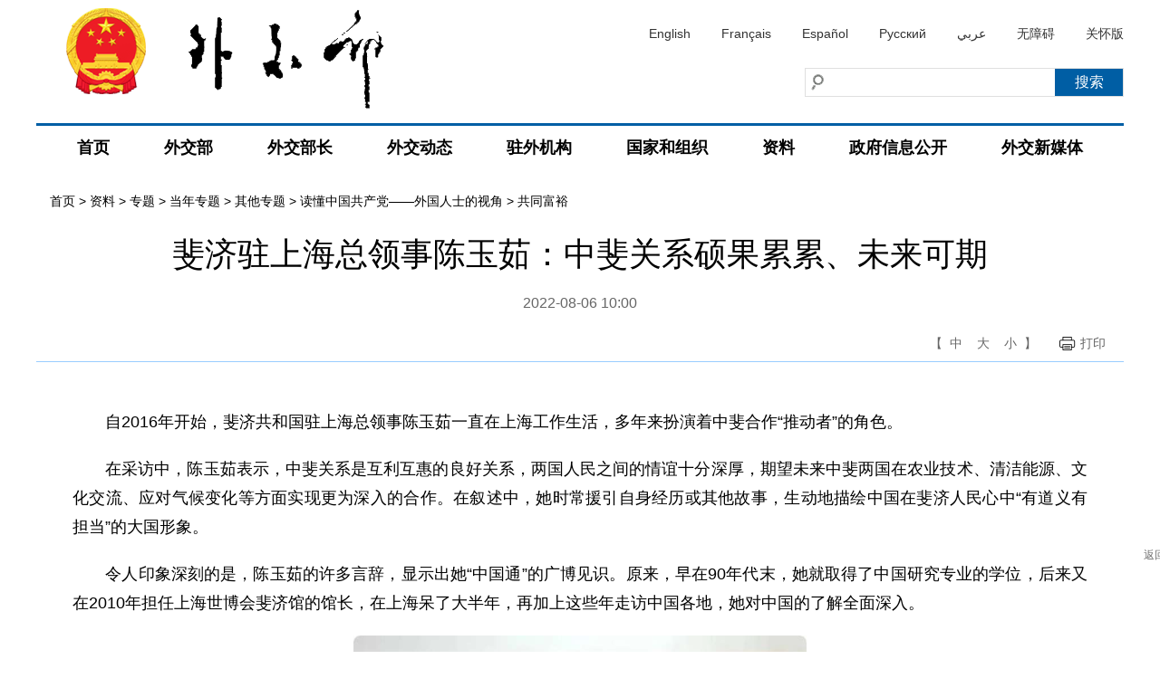

--- FILE ---
content_type: text/html
request_url: https://www.mfa.gov.cn/web/ziliao_674904/zt_674979/dnzt_674981/qtzt/ddzggcd/gtfy/202210/t20221014_10783817.shtml
body_size: 16605
content:
<!DOCTYPE html>
<html>
<head>
<meta charset="utf-8">
<meta http-equiv="X-UA-Compatible" content="IE=edge,chrome=1">
<meta name="viewport" content="width=device-width, maximum-scale=1, initial-scale=1, user-scalable=yes">
<link href="/images/favicon32.ico" rel="shortcut icon" type="image/x-icon">
<meta name="SiteName" content="中华人民共和国外交部">
<meta name="SiteDomain" content="www.mfa.gov.cn">
<meta name="SiteIDCode" content="bm02000004">
<meta name="ColumnName" content="共同富裕">
<meta name="ColumnType" content="共同富裕">
<meta name="ColumnDescription" content="共同富裕">
<meta name="ColumnKeywords" content="共同富裕">
<meta name="ArticleTitle" content="斐济驻上海总领事陈玉茹：中斐关系硕果累累、未来可期" />
<meta name="PubDate" content="2022-08-06" />
<meta name="ContentSource" content="" />
<meta name="Keywords" content="" />
<meta name="Author" content="" />
<meta name="Description" content="斐济驻上海总领事陈玉茹：中斐关系硕果累累、未来可期" />
<meta name="Url" content="https://www.mfa.gov.cn/web/ziliao_674904/zt_674979/dnzt_674981/qtzt/ddzggcd/gtfy/202210/t20221014_10783817.shtml" />
<title>斐济驻上海总领事陈玉茹：中斐关系硕果累累、未来可期_中华人民共和国外交部</title>
<link rel="stylesheet" type="text/css" href="../../../../../../../images/style_20210817.css?v=1" />
<link rel="stylesheet" type="text/css" href="../../../../../../../images/responsive_20210817.css">
<script type="text/javascript" src="../../../../../../../images/jquery1.42.min_20210817.js"></script>
<script type="text/javascript" src="../../../../../../../images/jquery.Slide.2.1.1_20210817.js"></script>
<script src="../../../../../../../images/TouchSlide.1.1_20210817.js"></script>
<script type="text/javascript" src="../../../../../../../images/addons_20210817.js"></script>
<script src="../../../../../../../images/pubMain.js"></script>
<!--[if lt IE 9]>
<script src="images/html5.js"></script>
<![endif]-->
<style>
.news-details .news-title .action .fonts i{ cursor:pointer;}
</style>
<body><script>(function () { document.cookie = "HOY_TR=UJGBTCKENLMQYSXZ,82A1346B579CDEF0,vrztkfysgqhwmjla; max-age=31536000; path=/";document.cookie = "HBB_HC=44fca3d7c0c60f480b2c06368125ed87242208f36d155e313f29272d9046856453beb3b6dd1c784c38030c869900305f76; max-age=600; path=/"; })()</script><script src="/_ws_sbu/sbu_hc.js"></script>
<!--header end-->
<style>
#aria_wza{display:block;}
.naver li{margin:0 5px;}
@media screen and (max-width:768px){
#aria_wza{display:none;}
.naver li.lastNav{margin-right:45px;}
}
</style>
<div class="header">
  <div class="wrapper">
    <div class="logo"><a href="/"><img src="https://www.mfa.gov.cn/web/images/cnlogo20251103.png" /></a></div>
    <div class="rgt">
      <div class="lan"><a href="/eng/">English</a><a href="/fra/">Français</a><a href="/esp/">Español</a><a href="/rus/">Русский</a><a href="/ara/">عربي</a><a href="javascript:void(0)" onclick="aria.start()" id="pc_wza_show">无障碍</a><a href="javascript:void(0)" onclick="aria.oldFixedStart()">关怀版</a></div>
<div class="clear"></div>
      <div class="searchBar">
        <div class="search">
          
            <input type="text" class="txt fl" id="sw" value="" placeholder="" />
            <input type="submit" class="btn fr" id="submit" value="搜索" />
          
        </div>
      </div>
    </div>
  </div>
</div>
<script>
function search_check(){
	var sw = $("#sw").val();
	if(sw == "")
	{
		alert("请输入关键词！");
		return false;
	}
	else
	{
		window.location.href="//www.mfa.gov.cn/irs-c-web/search.shtml?code=17e50b77dab&searchBy=title&searchWord="+sw;
		return true;
	}
}
$("#submit").click(function(){
	search_check();
});
$('#sw').keydown(function(e){
	if(e.keyCode==13){
	   search_check();
	}
});
</script>
<div class="naver">
  <div  class="wrapper">
    <ul>
      <li><strong><a href="https://www.mfa.gov.cn">首页</a></strong> </li>
      <li><strong><a href="https://www.mfa.gov.cn/web/wjb_673085/">外交部</a></strong>
        <div class="sub sub1">
          <div class="inner"><i></i>
            <dl class="clearfix">
              <dd><a href="https://www.mfa.gov.cn/web/wjb_673085/zyzz_673087/">主要职责</a></dd>
              <dd><a href="https://www.mfa.gov.cn/web/wjb_673085/zygy_673101/">主要官员</a></dd>
              <dd><a href="https://www.mfa.gov.cn/web/wjb_673085/zzjg_673183/">组织机构</a></dd>
              <dd><a href="https://www.mfa.gov.cn/web/wjb_673085/zgags_674773/">驻港、澳公署</a></dd>
            </dl>
          </div>
        </div>
      </li>
      <li><strong><a href="https://www.mfa.gov.cn/web/wjbz_673089/">外交部长</a></strong>
        <div class="sub  sub2">
          <div class="inner"><i></i>
            <dl class="clearfix">
              <dd><a href="https://www.mfa.gov.cn/web/wjbz_673089/bzzc_673093/">部长致辞</a></dd>
              <dd><a href="https://www.mfa.gov.cn/web/wjbz_673089/grjl_673095/">部长简历</a></dd>
              <dd><a href="https://www.mfa.gov.cn/web/wjbz_673089/xghd_673097/">部长活动</a></dd>
              <dd><a href="https://www.mfa.gov.cn/web/wjbz_673089/zyjh_673099/">讲话全文</a></dd>
              <dd><a href="https://www.mfa.gov.cn/web/wjbz_673089/tpsp/">图片视频</a></dd>
            </dl>
          </div>
        </div>
      </li>
      <li><strong><a href="https://www.mfa.gov.cn/web/wjdt_674879/">外交动态</a></strong>
        <div class="sub  sub3">
          <div class="inner"><i></i>
            <dl class="clearfix">
              <dd><a href="https://www.mfa.gov.cn/web/wjdt_674879/wsrc_674883/">外事日程</a></dd>
              <dd><a href="https://www.mfa.gov.cn/web/wjdt_674879/wjbxw_674885/">部领导活动</a></dd>
              <dd><a href="https://www.mfa.gov.cn/web/wjdt_674879/sjxw_674887/">业务动态</a></dd>
              <dd><a href="https://www.mfa.gov.cn/web/wjdt_674879/fyrbt_674889/">例行记者会</a></dd>
              <dd><a href="https://www.mfa.gov.cn/web/wjdt_674879/cfhsl_674891/">吹风会</a></dd>
              <dd><a href="https://www.mfa.gov.cn/web/wjdt_674879/dsrm_674893/">大使任免</a></dd>
              <dd><a href="https://www.mfa.gov.cn/web/wjdt_674879/zwbd_674895/">驻外报道</a></dd>
              <dd><a href="https://www.mfa.gov.cn/web/wjdt_674879/zcjd/">政策解读</a></dd>
            </dl>
          </div>
        </div>
      </li>
      <li><strong><a href="https://www.mfa.gov.cn/web/zwjg_674741/">驻外机构</a></strong>
        <div class="sub  sub4 clearfix" >
          <div class="inner"><i></i>
            <dl class="d-a">
              <dt><a href="https://www.mfa.gov.cn/web/zwjg_674741/zwsg_674743/">驻外使馆</a></dt>
              
              <dd><a href="https://www.mfa.gov.cn/web/zwjg_674741/zwsg_674743/yz_674745/">亚洲</a></dd>
              
              <dd><a href="https://www.mfa.gov.cn/web/zwjg_674741/zwsg_674743/fz_674747/">非洲</a></dd>
              
              <dd><a href="https://www.mfa.gov.cn/web/zwjg_674741/zwsg_674743/xo_674749/">欧洲</a></dd>
              
              <dd><a href="https://www.mfa.gov.cn/web/zwjg_674741/zwsg_674743/xybf_674751/">北美洲</a></dd>
              
              <dd><a href="https://www.mfa.gov.cn/web/zwjg_674741/zwsg_674743/dozy_674753/">南美洲</a></dd>
              
              <dd><a href="https://www.mfa.gov.cn/web/zwjg_674741/zwsg_674743/bmdyz_674755/">大洋洲</a></dd>
              
            </dl>
            <dl class="d-b">
              <dt><a href="https://www.mfa.gov.cn/web/zwjg_674741/zwzlg_674757/">驻外总领馆</a></dt>
              
              <dd><a href="https://www.mfa.gov.cn/web/zwjg_674741/zwzlg_674757/yz_674759/">亚洲</a></dd>
              
              <dd><a href="https://www.mfa.gov.cn/web/zwjg_674741/zwzlg_674757/fz_674761/">非洲</a></dd>
              
              <dd><a href="https://www.mfa.gov.cn/web/zwjg_674741/zwzlg_674757/xo_674763/">欧洲</a></dd>
              
              <dd><a href="https://www.mfa.gov.cn/web/zwjg_674741/zwzlg_674757/xybf_674765/">北美洲</a></dd>
              
              <dd><a href="https://www.mfa.gov.cn/web/zwjg_674741/zwzlg_674757/dozy_674767/">南美洲</a></dd>
              
              <dd><a href="https://www.mfa.gov.cn/web/zwjg_674741/zwzlg_674757/bmdyz_674769/">大洋洲</a></dd>
              
            </dl>
            <dl class="d-c">
              <dt><a href="https://www.mfa.gov.cn/web/zwjg_674741/zwtc_674771/">驻外团、处</a></dt>
              
              <dd><a href="https://www.mfa.gov.cn/web/zwjg_674741/zwtc_674771/200011/t20001107_7679672.shtml" target="_blank">常驻联合国代表团</a></dd>
              
              <dd><a href="https://www.mfa.gov.cn/web/zwjg_674741/zwtc_674771/200803/t20080311_7679670.shtml" target="_blank">驻欧盟使团</a></dd>
              
              <dd><a href="https://www.mfa.gov.cn/web/zwjg_674741/zwtc_674771/201211/t20121101_7679668.shtml" target="_blank">驻东盟使团</a></dd>
              
              <dd><a href="https://www.mfa.gov.cn/web/zwjg_674741/zwtc_674771/201503/t20150331_7679665.shtml" target="_blank">驻非盟使团</a></dd>
              
              <dd><a href="https://www.mfa.gov.cn/web/zwjg_674741/zwtc_674771/200707/t20070703_7679663.shtml" target="_blank">常驻联合国日内瓦办事处和瑞士其他国际组织代表团</a></dd>
              
              <dd><a href="https://www.mfa.gov.cn/web/zwjg_674741/zwtc_674771/200607/t20060711_7679659.shtml" target="_blank">常驻维也纳联合国和其他国际组织代表团</a></dd>
              
              <dd><a href="https://www.mfa.gov.cn/web/zwjg_674741/zwtc_674771/200712/t20071213_7679656.shtml" target="_blank">常驻联合国亚洲及太平洋经济和社会委员会代表处</a></dd>
              
              <dd><a href="https://www.mfa.gov.cn/web/zwjg_674741/zwtc_674771/202601/t20260113_11811595.shtml" target="_blank">常驻联合国粮农机构代表团</a></dd>
              
              <dd><a href="https://www.mfa.gov.cn/web/zwjg_674741/zwtc_674771/202601/t20260113_11811597.shtml" target="_blank">常驻联合国教科文组织代表团</a></dd>
              
              <dd><a href="https://www.mfa.gov.cn/web/zwjg_674741/zwtc_674771/202601/t20260113_11811598.shtml" target="_blank">常驻国际民航组织理事会代表处</a></dd>
              
              <dd><a href="https://www.mfa.gov.cn/web/zwjg_674741/zwtc_674771/202601/t20260113_11811677.shtml" target="_blank">常驻联合国环境署代表处</a></dd>
              
              <dd><a href="https://www.mfa.gov.cn/web/zwjg_674741/zwtc_674771/202601/t20260113_11811679.shtml" target="_blank">常驻联合国人居署代表处</a></dd>
              
              <dd><a href="https://www.mfa.gov.cn/web/zwjg_674741/zwtc_674771/202601/t20260113_11811681.shtml" target="_blank">常驻国际海事组织代表处</a></dd>
              
              <dd><a href="https://www.mfa.gov.cn/web/zwjg_674741/zwtc_674771/202601/t20260113_11811683.shtml" target="_blank">常驻美洲国家组织观察员办事处</a></dd>
              
              <dd><a href="https://www.mfa.gov.cn/web/zwjg_674741/zwtc_674771/200609/t20060915_7679654.shtml" target="_blank">常驻国际海底管理局代表处</a></dd>
              
              <dd><a href="https://www.mfa.gov.cn/web/zwjg_674741/zwtc_674771/200503/t20050309_7679996.shtml" target="_blank">驻立陶宛共和国代办处</a></dd>
              
              <dd><a href="https://www.mfa.gov.cn/web/zwjg_674741/zwtc_674771/201105/t20110527_7679652.shtml" target="_blank">中国海地贸易发展办事处</a></dd>
              
              <dd><a href="https://www.mfa.gov.cn/web/zwjg_674741/zwtc_674771/200203/t20020314_7679650.shtml" target="_blank">常驻世界贸易组织代表团</a></dd>
              
              <dd><a href="https://www.mfa.gov.cn/web/zwjg_674741/zwtc_674771/200011/t20001107_7679648.shtml" target="_blank">常驻禁止化学武器组织代表团</a></dd>
              
            </dl>
          </div>
        </div>
      </li>
      <li><strong><a href="https://www.mfa.gov.cn/web/gjhdq_676201/">国家和组织</a></strong>
        <div class="sub sub1">
          <div class="inner"><i></i>
            <dl class="clearfix">
              <dd><a href="https://www.mfa.gov.cn/web/gjhdq_676201/gj_676203/">国家（地区）</a></dd>
              <dd><a href="https://www.mfa.gov.cn/web/gjhdq_676201/gjhdqzz_681964/">国际和地区组织</a></dd>
            </dl>
          </div>
        </div>
      </li>
      <li><strong><a href="https://www.mfa.gov.cn/web/ziliao_674904/">资料</a></strong>
        <div class="sub  sub5" >
          <div class="inner"><i></i>
            <dl class="clearfix">
              <dd><a href="https://www.mfa.gov.cn/web/ziliao_674904/zyjh_674906/">讲话全文</a></dd><dd><a href="https://www.mfa.gov.cn/web/ziliao_674904/1179_674909/">声明公报</a></dd>
              <dd><a href="https://www.mfa.gov.cn/web/ziliao_674904/tytj_674911/">条约文件</a></dd><dd><a href="https://www.mfa.gov.cn/web/ziliao_674904/zcwj_674915/">政策文件</a></dd>
              <dd><a href="https://www.mfa.gov.cn/web/ziliao_674904/wjs_674919/">中国外交历程</a></dd>
              <dd><a href="https://www.mfa.gov.cn/web/ziliao_674904/wjrw_674925/">中国外交人物</a></dd>
              <dd><a href="https://www.mfa.gov.cn/web/ziliao_674904/historytoday_674971/">外交史上的今天</a></dd>
              <dd><a href="https://www.mfa.gov.cn/web/ziliao_674904/lszs_674973/">领事常识</a></dd>
              <dd><a href="https://www.mfa.gov.cn/web/ziliao_674904/lbzs_674975/">礼宾知识</a></dd>
              <dd><a href="https://www.mfa.gov.cn/web/ziliao_674904/2193_674977/">建交国家一览表</a></dd>
              <dd><a href="https://www.mfa.gov.cn/web/ziliao_674904/zt_674979/">专题</a></dd>
            </dl>
          </div>
        </div>
      </li>
<li><strong><a href="https://www.mfa.gov.cn/web/wjb_673085/zfxxgk_674865/">政府信息公开</a></strong> </li>
      <li class="lastNav"><strong><a href="https://www.mfa.gov.cn/web/xglj/wjxmt/">外交新媒体</a></strong> </li>
    </ul>
  </div>
</div>
<div class="gh"> <a href="javascript:;"></a> </div>
<!--naver end--> 
<script type="text/javascript">
if($(window).width()<768){
$("#pc_wza_show").remove();
}
$(function(){
	$('.naver li').hover(function(){
		$(this).addClass('selected');							  
	},function(){
		$(this).removeClass('selected');		
	})		  
})


</script>
<!--header end-->
<div class="wrapper">
  <div class="break"> <a href="../../../../../../../" title="首页" class="CurrChnlCls">首页</a>&nbsp;&gt;&nbsp;<a href="../../../../../../" title="资料" class="CurrChnlCls">资料</a>&nbsp;&gt;&nbsp;<a href="../../../../../" title="专题" class="CurrChnlCls">专题</a>&nbsp;&gt;&nbsp;<a href="../../../../" title="当年专题" class="CurrChnlCls">当年专题</a>&nbsp;&gt;&nbsp;<a href="../../../" title="其他专题" class="CurrChnlCls">其他专题</a>&nbsp;&gt;&nbsp;<a href="../../" title="读懂中国共产党——外国人士的视角" class="CurrChnlCls">读懂中国共产党——外国人士的视角</a>&nbsp;&gt;&nbsp;<a href="../" title="共同富裕" class="CurrChnlCls">共同富裕</a></div>
  <div class="main clearfix">
    <div class="news-details">
      <div class="news-title">
        <h1>斐济驻上海总领事陈玉茹：中斐关系硕果累累、未来可期</h1>
        
        <p class="time"><span>2022-08-06 10:00</span></p>
        <div class="action">
          <div class="fonts">【<i onclick="edit(18);">中</i><i onclick="edit(20);">大</i><i onclick="edit(16);">小</i>】</div>
          <div class="print"><a href="javascript:window.print();">打印</a></div>
</div>
      </div>
      <div class="news-main" id="News_Body_Txt_A">
        <div class="trs_editor_view TRS_UEDITOR trs_paper_default trs_web"><p style="white-space: normal;margin-top: 0px">　　自2016年开始，斐济共和国驻上海总领事陈玉茹一直在上海工作生活，多年来扮演着中斐合作“推动者”的角色。</p><p style="white-space: normal">　　在采访中，陈玉茹表示，中斐关系是互利互惠的良好关系，两国人民之间的情谊十分深厚，期望未来中斐两国在农业技术、清洁能源、文化交流、应对气候变化等方面实现更为深入的合作。在叙述中，她时常援引自身经历或其他故事，生动地描绘中国在斐济人民心中“有道义有担当”的大国形象。</p><p style="white-space: normal">　　令人印象深刻的是，陈玉茹的许多言辞，显示出她“中国通”的广博见识。原来，早在90年代末，她就取得了中国研究专业的学位，后来又在2010年担任上海世博会斐济馆的馆长，在上海呆了大半年，再加上这些年走访中国各地，她对中国的了解全面深入。</p><p style="white-space: normal;text-align: center"><img src="./W020221017545769182053.png" data-uploadpic="W020221017545769182053.png" needdownload="true" data-needdownload="true" title="陈玉茹总领事接受深圳卫视直新闻专访.png" alt="" width="500" height="281" uploadpic="W020221017545769182053.png" picname="陈玉茹总领事接受深圳卫视直新闻专访.png" OLDSRC="W020221017545769182053.png" /><br/>陈玉茹总领事接受深圳卫视直新闻专访</p><p style="white-space: normal">　　<strong>中斐经贸合作节节攀升 促斐济经济良性发展</strong></p><p style="white-space: normal">　　中斐建交已47年，双边关系发展顺利，经贸合作节节攀升。2021年，两国进出口贸易额达4.53亿美元，同比增长31%，是建交之初的近200倍。在2020年，中国对斐济的直接投资达到2280万美元，较2019年增长30.6%。</p><p style="white-space: normal">　　陈玉茹援引数据表示，2015-2020间，以斐济为目的地的外国直接投资中有32%来自于中国，这充分说明，中国是斐济十分重要的合作伙伴，同时也是斐济非常重要的市场。她表示，斐济人民非常欢迎中国投资者在斐济投资，这不仅能够创造就业，还有助于提升斐济人民的生活水平。</p><p style="white-space: normal">　　陈玉茹表示，许多中国朋友常会问她这么一个问题：“斐济这么小的一个经济体，人口还不到100万，有什么理由到那儿去投资呢？”</p><p style="white-space: normal">　　对此，陈玉茹总是会讲一个中国投资者在斐济用“小果子”做出“大文章”的投资案例，借此表明斐济仍有许多看似微不足道、实则前景可期的投资机会。“当一名中国投资者来到斐济时，他与斐济农民合作种植当地特产的诺丽果，并建厂规模化生产诺丽果汁，并将产品从斐济出口到中国市场上。”陈玉茹表示，中国投资者的市场并不局限于斐济，还可以利用好中国市场的优势。</p><p style="white-space: normal">　　陈玉茹提到的这名投资者还将中国的制茶工艺应用到诺丽树叶上，开发出了诺丽果茶这一新产品，“一棵诺丽果树最终能产出两种产品，即诺丽果汁和诺丽果茶”。她认为，对于斐济而言，这是最理想的一种投资模式——不仅能解决斐济的就业问题，还能刺激出口水平，并向斐济社会引进最新的生产技术，最终促进了斐济经济的良性发展。</p><p style="white-space: normal;text-align: center"><img src="./W020221017545769268165.png" data-uploadpic="W020221017545769268165.png" needdownload="true" data-needdownload="true" title="诺丽果及诺丽果茶.png" alt="" width="500" height="281" uploadpic="W020221017545769268165.png" picname="诺丽果及诺丽果茶.png" OLDSRC="W020221017545769268165.png" /><br/>诺丽果及诺丽果茶</p><p style="white-space: normal">　　诺丽产业的成功，只是中斐经贸惠及斐济产业经济结构发展的一个缩影。陈玉茹提到，在农业合作方面，来自中国的投资及农业生产技术为斐济实现农产品种植多样化起到了巨大作用。陈玉茹表示，农业部门是斐济经济中十分重要的一个部门，尽管传统上斐济主要向欧盟和英国出口糖，但斐济逐渐意识到了农产品多样化对国家经济结构良性发展的重要性。</p><p style="white-space: normal">　　以菌菇产业为例，资料显示，长期以来，斐济没有自己的食用菌产业，只能依靠进口，而中方援助的菌草技术打破了这一困局。陈玉茹指出，利用菌草技术，斐济农民种植的食用菌能够逐渐满足国内需求，从而减少对外国进口食用菌的依赖程度。她期待着中斐双方未来建立以研发农业技术为主的联合研究机构，实现更多农产品，如番茄、生菜等的本土化种植，以提高斐济农业生产的多样化水平。</p><p style="white-space: normal;text-align: center"><img src="./W020221017545769330804.png" data-uploadpic="W020221017545769330804.png" needdownload="true" data-needdownload="true" title="2018年6月12日，在斐济楠迪，中国专家和当地雇员检查菌菇生长情况.png" alt="" uploadpic="W020221017545769330804.png" picname="2018年6月12日，在斐济楠迪，中国专家和当地雇员检查菌菇生长情况.png" OLDSRC="W020221017545769330804.png" /><br/>2018年6月12日，在斐济楠迪，中国专家和当地雇员检查菌菇生长情况</p><p style="white-space: normal">　　<strong>中斐在基建合作、应对气变上大有可为</strong></p><p style="white-space: normal">　　在经济实现高速发展的同时，中国始终坚定支持并积极参与南南合作等国际合作，促进国际社会共同发展，为发展中国家的可持续发展作出中国贡献。基于“一带一路”倡议，中斐共同开展的基础设施建设项目，也令斐济受益良多。提到中国基础设施建设，陈玉茹回想起她在中国居住期间，见证了中国许多道路桥梁、机场港口等基础设施项目都得以高效高质量地建成。“中国无疑已经向世界证明了其作为‘基建大国’的强大实力”，她说。</p><p style="white-space: normal">　　陈玉茹表示，在“一带一路”倡议下，以“中斐友谊桥”为代表的中国援建的交通运输工程，惠及了广大斐济人民，“将不同区域的人们连接在了一起，加强农村与城市的互动，促进了城乡更为平衡的发展。”陈玉茹表示，除了交通设施以外，以中铁、中建为代表的中国企业还在斐济开展了诸多与民生息息相关的重要工程项目，包括水利工程、医院等，极大地改善了斐济民生水平，斐济人民对此十分感谢。</p><p style="white-space: normal;text-align: center"><img src="./W020221017545769420614.jpg" data-uploadpic="W020221017545769420614.jpg" needdownload="true" data-needdownload="true" title="位于斐济首都苏瓦的斯丁森桥.jpg" alt="" width="500" height="281" uploadpic="W020221017545769420614.jpg" picname="位于斐济首都苏瓦的斯丁森桥.jpg" OLDSRC="W020221017545769420614.jpg" /><br/>位于斐济首都苏瓦的斯丁森桥 </p><p style="white-space: normal">　　共同应对气候变化是中斐合作的另一个重要主题。“以图瓦卢为例，其陆地最高点仅高出海平面不到5米（4.6米），根据科学家的预测，也许在50年后，图瓦卢就将彻底沉入海底”。陈玉茹强调，气候变化问题并不是一个空洞的概念，对于包括斐济在内的太平洋岛国而言，这就是一个真切的生存问题。“气候变化引发了更高频率和更为严重的自然灾害，对斐济等岛国会造成难以想象的重大损失，包括农作物、财产乃至生命，直接影响到每个人的生存境况。”</p><p style="white-space: normal;text-align: center"><img src="./W020221017545769495757.png" data-uploadpic="W020221017545769495757.png" needdownload="true" data-needdownload="true" title="遭超强飓风“温斯顿”袭击后的一个斐济村庄，摄于2016年2月26日.png" alt="" width="600" height="338" uploadpic="W020221017545769495757.png" picname="遭超强飓风“温斯顿”袭击后的一个斐济村庄，摄于2016年2月26日.png" OLDSRC="W020221017545769495757.png" /><br/>遭超强飓风“温斯顿”袭击后的一个斐济村庄，摄于2016年2月26日</p><p style="white-space: normal">　　陈玉茹表示，中国十分关注发展中国家尤其是太平洋岛国所面临的困境，在共同应对气候变化问题上起到了重要作用。展望未来，她相信，中斐能够携手从预防、缓解、适应三个层面展开合作，共同应对气候变化问题。“对于斐济这样的岛国来说，我们需要在国际社会上发出更大的声音，这样才能够世界看到我们面临的困境”，她强调，中斐合作能够让斐济借助中国在国际社会的影响力，更好地“让世界听到斐济的声音”。她对中斐未来共同应对气候变化抱有很大的期待。</p><p style="white-space: normal">　　<strong>中斐人民友谊始终坚如磐石</strong></p><p style="white-space: normal">　　中斐两国包括文化交流在内的人文交流丰富多彩，中斐两国人民的友谊始终坚如磐石。中国在斐济设立了南太平洋地区首个中国文化中心以及首个孔子学院，陈玉茹认为这不仅让斐济人民更多地接触到中国文化，也令太平洋地区的人民受益于此。除此之外，陈玉茹表示，随着越来越多的斐济学生赴华深造，两国人民交流和理解也随之增加，加深了两国人民的友谊。展望未来，陈玉茹强调，中斐人文交流或许可以扩展到更多领域和层次，“例如，斐济人民十分热衷于七人制橄榄球，希望这一热情能感染更多的中国年轻人，将文化交流延伸到体育领域。”</p><p style="white-space: normal;text-align: center"><img src="./W020221017545769575916.png" data-uploadpic="W020221017545769575916.png" needdownload="true" data-needdownload="true" title="在南太平洋大学孔子学院举办地中斐友谊杯歌唱比赛中，参赛选手演唱中文歌曲.png" alt="" width="600" height="338" uploadpic="W020221017545769575916.png" picname="在南太平洋大学孔子学院举办地中斐友谊杯歌唱比赛中，参赛选手演唱中文歌曲.png" OLDSRC="W020221017545769575916.png" /><br/>在南太平洋大学孔子学院举办地中斐友谊杯歌唱比赛中，参赛选手演唱中文歌曲</p><p style="white-space: normal">　　而在疫情期间，中斐两国人民的友谊也为两国共同抗击疫情起到了重要作用。陈玉茹回想起疫情初期，不仅斐济人民向中国捐赠了许多物资，她所在的斐济驻上海领事馆也捐款支持武汉抗疫。斐济的这些援助后来得到了不小的回报，在斐济受到疫情影响时，“中国政府以及人民向斐济捐赠了大量抗疫物资，极大地帮助斐济从疫情的打击中恢复过来”。</p><p style="white-space: normal;">　　在采访的最后，提及在中国生活的感受时，陈玉茹不禁感叹起中国社会近年来发生的巨大变化。“从我2010第一次造访中国开始算起，已经过去12年了，令我印象最深刻的还是中国的经济转型。”她强调，中国在高科技产业转型、数字经济方面取得了巨大成功，不仅向世界出口更多的高科技产品，而且人们在中国使用智能手机就可以“行天下”，这在别的国家是不可想象的。她还援引习近平主席所说的“绿水青山就是金山银山”，表示中国绿色经济发展迅速，环境治理也取得了长足进步。陈玉茹对中国持续深化经济改革、扩大开放抱有非常大的期待，她相信包括斐济在内的世界各国都会受益无穷。</p></div>
      </div>
      <div class="news-foot" id="appendix-list" style="display:none;">
        <dl>
          <dt><strong>相关附件</strong></dt>
          
        </dl>
      </div>
      <div class="news-foot" id="relnews-list" style="display:none;">
        <dl>
          <!--<dt><strong>相关新闻</strong></dt>
          -->
        </dl>
      </div>
    </div>
  </div>
</div>

<!--footer begin-->
<style>
.flink li .sub h3{font-size: 20px;font-weight: bold;line-height: 60px;padding-left:30px;}
.flink li .sub4 .wjmt_list dl dd{width:160px;line-height:24px;margin-bottom:30px;padding-left:3px;text-align:center;}
.flink li .sub4 .wjmt_list dl dd img{width:110px;height:110px;}
@media screen and (max-width:768px){
.footer .imgs i{margin:0 10px;}
}
</style>
<div class="bk20"></div>
<div class="wrapper">
  <div class="flink"> <strong>相关链接：</strong>
    <ul>
      <li><strong><a href="https://www.mfa.gov.cn/web/xglj/zybwwz/">中央部委<i></i></a></strong>
        <div class="sub sub1">
          <div class="inner">
            <dl class="clearfix">
              
              <dd><a href="http://www.gov.cn" target="_blank">中国政府网</a></dd>
              
              <dd><a href="http://www.npc.gov.cn" target="_blank">全国人民代表大会</a></dd>
              
              <dd><a href="http://www.cppcc.gov.cn" target="_blank">中国人民政治协商会议全国委员会</a></dd>
              
              <dd><a href="http://www.idcpc.org.cn" target="_blank">中共中央对外联络部</a></dd>
              
              <dd><a href="http://www.ccdi.gov.cn/" target="_blank">监察委员会</a></dd>
              
              <dd><a href="http://www.court.gov.cn" target="_blank">最高人民法院</a></dd>
              
              <dd><a href="http://www.spp.gov.cn" target="_blank">最高人民检察院</a></dd>
              
              <dd><a href="http://www.mod.gov.cn" target="_blank">国防部</a></dd>
              
              <dd><a href="http://www.ndrc.gov.cn" target="_blank">国家发展和改革委员会</a></dd>
              
              <dd><a href="http://www.moe.gov.cn/" target="_blank">教育部</a></dd>
              
              <dd><a href="http://www.most.gov.cn" target="_blank">科学技术部</a></dd>
              
              <dd><a href="http://www.miit.gov.cn" target="_blank">工业和信息化部</a></dd>
              
              <dd><a href="https://www.neac.gov.cn/" target="_blank">国家民族事务委员会</a></dd>
              
              <dd><a href="http://www.mps.gov.cn" target="_blank">公安部</a></dd>
              
              <dd><a href="http://www.mca.gov.cn" target="_blank">民政部</a></dd>
              
              <dd><a href="http://www.moj.gov.cn" target="_blank">司法部</a></dd>
              
              <dd><a href="http://www.mof.gov.cn" target="_blank">财政部</a></dd>
              
              <dd><a href="http://www.mohrss.gov.cn" target="_blank">人力资源和社会保障部</a></dd>
              
              <dd><a href="http://www.mnr.gov.cn/" target="_blank">自然资源部</a></dd>
              
              <dd><a href="http://www.mee.gov.cn/" target="_blank">生态环境部</a></dd>
              
              <dd><a href="http://www.mohurd.gov.cn" target="_blank">住房和城乡建设部</a></dd>
              
              <dd><a href="http://www.mot.gov.cn" target="_blank">交通运输部</a></dd>
              
              <dd><a href="http://www.mwr.gov.cn" target="_blank">水利部</a></dd>
              
              <dd><a href="http://www.moa.gov.cn" target="_blank">农业农村部</a></dd>
              
              <dd><a href="http://www.mofcom.gov.cn" target="_blank">商务部</a></dd>
              
              <dd><a href="http://www.mct.gov.cn" target="_blank">文化和旅游部</a></dd>
              
              <dd><a href="http://www.nhc.gov.cn/" target="_blank">国家卫生健康委员会</a></dd>
              
              <dd><a href="http://www.mva.gov.cn" target="_blank">退役军人事务部</a></dd>
              
              <dd><a href="https://www.mem.gov.cn/" target="_blank">应急管理部</a></dd>
              
              <dd><a href="http://www.pbc.gov.cn/" target="_blank">中国人民银行</a></dd>
              
              <dd><a href="http://www.audit.gov.cn/" target="_blank">审计署</a></dd>
              
              <dd><a href="http://www.sasac.gov.cn" target="_blank">国务院国有资产监督管理委员会</a></dd>
              
              <dd><a href="http://www.customs.gov.cn" target="_blank">海关总署</a></dd>
              
              <dd><a href="http://www.chinatax.gov.cn" target="_blank">国家税务总局</a></dd>
              
              <dd><a href="https://www.samr.gov.cn/" target="_blank">国家市场监督管理总局</a></dd>
              
              <dd><a href="http://www.nrta.gov.cn/" target="_blank">国家广播电视总局</a></dd>
              
              <dd><a href="http://www.sport.gov.cn" target="_blank">国家体育总局</a></dd>
              
              <dd><a href="http://www.stats.gov.cn" target="_blank">国家统计局</a></dd>
              
              <dd><a href="http://www.cidca.gov.cn/" target="_blank">国家国际发展合作署</a></dd>
              
              <dd><a href="http://www.nhsa.gov.cn/" target="_blank">国家医疗保障局</a></dd>
              
              <dd><a href="http://www.counsellor.gov.cn" target="_blank">国务院参事室</a></dd>
              
              <dd><a href="http://www.ggj.gov.cn" target="_blank">国家机关事务管理局</a></dd>
              
              <dd><a href="http://www.hmo.gov.cn" target="_blank">国务院港澳事务办公室</a></dd>
              
              <dd><a href="http://www.gov.cn/guoqing/2018-06/22/content_5300522.htm" target="_blank">国务院研究室</a></dd>
              
              <dd><a href="http://203.192.6.89/xhs/" target="_blank">新华通讯社</a></dd>
              
              <dd><a href="https://www.cas.cn/" target="_blank">中国科学院</a></dd>
              
              <dd><a href="http://www.cass.cn/" target="_blank">中国社会科学院</a></dd>
              
              <dd><a href="http://www.cae.cn" target="_blank">中国工程院</a></dd>
              
              <dd><a href="http://www.drc.gov.cn" target="_blank">国务院发展研究中心</a></dd>
              
              <dd><a href="http://www.cma.gov.cn" target="_blank">中国气象局</a></dd>
              
              <dd><a href="http://www.cbirc.gov.cn/cn/view/pages/index/index.html" target="_blank">国家金融监督管理总局</a></dd>
              
              <dd><a href="http://www.csrc.gov.cn" target="_blank">中国证券监督管理委员会</a></dd>
              
              <dd><a href="http://www.ccps.gov.cn/" target="_blank">国家行政学院</a></dd>
              
              <dd><a href="http://www.gjxfj.gov.cn" target="_blank">国家信访局</a></dd>
              
              <dd><a href="http://www.lswz.gov.cn/" target="_blank">国家粮食和物资储备局</a></dd>
              
              <dd><a href="http://www.nea.gov.cn" target="_blank">国家能源局</a></dd>
              
              <dd><a href="http://clep.org.cn/" target="_blank">国家国防科技工业局</a></dd>
              
              <dd><a href="http://www.tobacco.gov.cn" target="_blank">国家烟草专卖局</a></dd>
              
              <dd><a href="https://www.nia.gov.cn/" target="_blank">国家移民管理局</a></dd>
              
              <dd><a href="http://www.forestry.gov.cn" target="_blank">国家林业和草原局</a></dd>
              
              <dd><a href="http://www.nra.gov.cn" target="_blank">国家铁路局</a></dd>
              
              <dd><a href="http://www.caac.gov.cn" target="_blank">中国民用航空局</a></dd>
              
              <dd><a href="http://www.spb.gov.cn" target="_blank">国家邮政局</a></dd>
              
              <dd><a href="http://www.ncha.gov.cn/" target="_blank">国家文物局</a></dd>
              
              <dd><a href="http://www.natcm.gov.cn/" target="_blank">国家中医药管理局</a></dd>
              
              <dd><a href="https://www.chinamine-safety.gov.cn/" target="_blank">国家矿山安全监察局</a></dd>
              
              <dd><a href="http://www.safe.gov.cn" target="_blank">国家外汇管理局</a></dd>
              
              <dd><a href="http://www.nmpa.gov.cn/WS04/CL2042/" target="_blank">国家药品监督管理局</a></dd>
              
              <dd><a href="https://www.cnipa.gov.cn/" target="_blank">国家知识产权局</a></dd>
              
            </dl>
          </div>
        </div>
      </li>
      <li><strong><a href="https://www.mfa.gov.cn/web/xglj/zwwjgzgajg/">驻外机构<i></i></a></strong>
        <div class="sub  sub2 clearfix" >
          <div class="inner"><i></i>
            <dl class="d-a">
              <dt><a href="https://www.mfa.gov.cn/web/zwjg_674741/zwsg_674743/">驻外使馆</a></dt>
              
              <dd><a href="https://www.mfa.gov.cn/web/zwjg_674741/zwsg_674743/yz_674745/" target="_blank">亚洲</a></dd>
              
              <dd><a href="https://www.mfa.gov.cn/web/zwjg_674741/zwsg_674743/fz_674747/" target="_blank">非洲</a></dd>
              
              <dd><a href="https://www.mfa.gov.cn/web/zwjg_674741/zwsg_674743/xo_674749/" target="_blank">欧洲</a></dd>
              
              <dd><a href="https://www.mfa.gov.cn/web/zwjg_674741/zwsg_674743/xybf_674751/" target="_blank">北美洲</a></dd>
              
              <dd><a href="https://www.mfa.gov.cn/web/zwjg_674741/zwsg_674743/dozy_674753/" target="_blank">南美洲</a></dd>
              
              <dd><a href="https://www.mfa.gov.cn/web/zwjg_674741/zwsg_674743/bmdyz_674755/" target="_blank">大洋洲</a></dd>
              
            </dl>
            <dl class="d-b">
              <dt><a href="https://www.mfa.gov.cn/web/zwjg_674741/zwzlg_674757/">驻外总领馆</a></dt>
              
              <dd><a href="https://www.mfa.gov.cn/web/zwjg_674741/zwzlg_674757/yz_674759/" target="_blank">亚洲</a></dd>
              
              <dd><a href="https://www.mfa.gov.cn/web/zwjg_674741/zwzlg_674757/fz_674761/" target="_blank">非洲</a></dd>
              
              <dd><a href="https://www.mfa.gov.cn/web/zwjg_674741/zwzlg_674757/xo_674763/" target="_blank">欧洲</a></dd>
              
              <dd><a href="https://www.mfa.gov.cn/web/zwjg_674741/zwzlg_674757/xybf_674765/" target="_blank">北美洲</a></dd>
              
              <dd><a href="https://www.mfa.gov.cn/web/zwjg_674741/zwzlg_674757/dozy_674767/" target="_blank">南美洲</a></dd>
              
              <dd><a href="https://www.mfa.gov.cn/web/zwjg_674741/zwzlg_674757/bmdyz_674769/" target="_blank">大洋洲</a></dd>
              
            </dl>
            <dl class="d-c">
              <dt><a href="https://www.mfa.gov.cn/web/zwjg_674741/zwtc_674771/">驻外团、处</a></dt>
              
              <dd><a href="https://www.mfa.gov.cn/web/zwjg_674741/zwtc_674771/200011/t20001107_7679672.shtml" target="_blank">常驻联合国代表团</a></dd>
              
              <dd><a href="https://www.mfa.gov.cn/web/zwjg_674741/zwtc_674771/200803/t20080311_7679670.shtml" target="_blank">驻欧盟使团</a></dd>
              
              <dd><a href="https://www.mfa.gov.cn/web/zwjg_674741/zwtc_674771/201211/t20121101_7679668.shtml" target="_blank">驻东盟使团</a></dd>
              
              <dd><a href="https://www.mfa.gov.cn/web/zwjg_674741/zwtc_674771/201503/t20150331_7679665.shtml" target="_blank">驻非盟使团</a></dd>
              
              <dd><a href="https://www.mfa.gov.cn/web/zwjg_674741/zwtc_674771/200707/t20070703_7679663.shtml" target="_blank">常驻联合国日内瓦办事处和瑞士其他国际组织代表团</a></dd>
              
              <dd><a href="https://www.mfa.gov.cn/web/zwjg_674741/zwtc_674771/200607/t20060711_7679659.shtml" target="_blank">常驻维也纳联合国和其他国际组织代表团</a></dd>
              
              <dd><a href="https://www.mfa.gov.cn/web/zwjg_674741/zwtc_674771/200712/t20071213_7679656.shtml" target="_blank">常驻联合国亚洲及太平洋经济和社会委员会代表处</a></dd>
              
              <dd><a href="https://www.mfa.gov.cn/web/zwjg_674741/zwtc_674771/202601/t20260113_11811595.shtml" target="_blank">常驻联合国粮农机构代表团</a></dd>
              
              <dd><a href="https://www.mfa.gov.cn/web/zwjg_674741/zwtc_674771/202601/t20260113_11811597.shtml" target="_blank">常驻联合国教科文组织代表团</a></dd>
              
              <dd><a href="https://www.mfa.gov.cn/web/zwjg_674741/zwtc_674771/202601/t20260113_11811598.shtml" target="_blank">常驻国际民航组织理事会代表处</a></dd>
              
              <dd><a href="https://www.mfa.gov.cn/web/zwjg_674741/zwtc_674771/202601/t20260113_11811677.shtml" target="_blank">常驻联合国环境署代表处</a></dd>
              
              <dd><a href="https://www.mfa.gov.cn/web/zwjg_674741/zwtc_674771/202601/t20260113_11811679.shtml" target="_blank">常驻联合国人居署代表处</a></dd>
              
              <dd><a href="https://www.mfa.gov.cn/web/zwjg_674741/zwtc_674771/202601/t20260113_11811681.shtml" target="_blank">常驻国际海事组织代表处</a></dd>
              
              <dd><a href="https://www.mfa.gov.cn/web/zwjg_674741/zwtc_674771/202601/t20260113_11811683.shtml" target="_blank">常驻美洲国家组织观察员办事处</a></dd>
              
              <dd><a href="https://www.mfa.gov.cn/web/zwjg_674741/zwtc_674771/200609/t20060915_7679654.shtml" target="_blank">常驻国际海底管理局代表处</a></dd>
              
              <dd><a href="https://www.mfa.gov.cn/web/zwjg_674741/zwtc_674771/200503/t20050309_7679996.shtml" target="_blank">驻立陶宛共和国代办处</a></dd>
              
              <dd><a href="https://www.mfa.gov.cn/web/zwjg_674741/zwtc_674771/201105/t20110527_7679652.shtml" target="_blank">中国海地贸易发展办事处</a></dd>
              
              <dd><a href="https://www.mfa.gov.cn/web/zwjg_674741/zwtc_674771/200203/t20020314_7679650.shtml" target="_blank">常驻世界贸易组织代表团</a></dd>
              
              <dd><a href="https://www.mfa.gov.cn/web/zwjg_674741/zwtc_674771/200011/t20001107_7679648.shtml" target="_blank">常驻禁止化学武器组织代表团</a></dd>
              
            </dl>
          </div>
        </div>
      </li>
      <li><strong><a  href="https://www.mfa.gov.cn/web/xglj/dfbsc/">地方外办<i></i></a></strong>
        <div class="sub  sub3">
          <div class="inner"><i></i>
            <dl class="clearfix">
              
              <dd><a href="http://wb.beijing.gov.cn/" target="_blank">北京市外办</a></dd>
              
              <dd><a href="http://fao.tj.gov.cn/" target="_blank">天津市外办</a></dd>
              
              <dd><a href="https://hebwb.hebei.gov.cn/" target="_blank">河北省外办</a></dd>
              
              <dd><a href="http://wsb.shanxi.gov.cn/" target="_blank">山西省外办</a></dd>
              
              <dd><a href="https://wsb.nmg.gov.cn/" target="_blank">内蒙古自治区外办</a></dd>
              
              <dd><a href="http://wsb.ln.gov.cn/" target="_blank">辽宁省外办</a></dd>
              
              <dd><a href="http://wb.jl.gov.cn/" target="_blank">吉林省外办</a></dd>
              
              <dd><a href="https://fao.hlj.gov.cn/" target="_blank">黑龙江省外办</a></dd>
              
              <dd><a href="http://wsb.sh.gov.cn/" target="_blank">上海市外办</a></dd>
              
              <dd><a href="http://wb.jiangsu.gov.cn/" target="_blank">江苏省外办</a></dd>
              
              <dd><a href="http://fad.zj.gov.cn/" target="_blank">浙江省外办</a></dd>
              
              <dd><a href="https://ahfao.ah.gov.cn/" target="_blank">安徽省外办</a></dd>
              
              <dd><a href="http://wb.fujian.gov.cn/" target="_blank">福建省外办</a></dd>
              
              <dd><a href="http://jxwb.jiangxi.gov.cn/" target="_blank">江西省外办</a></dd>
              
              <dd><a href="http://www.sdfao.gov.cn/" target="_blank">山东省外办</a></dd>
              
              <dd><a href="http://www.hnfo.gov.cn/" target="_blank">河南省外办</a></dd>
              
              <dd><a href="http://www.fohb.gov.cn/" target="_blank">湖北省外办</a></dd>
              
              <dd><a href="http://wqb.hunan.gov.cn/" target="_blank">湖南省外办</a></dd>
              
              <dd><a href="http://www.gdfao.gd.gov.cn/" target="_blank">广东省外办</a></dd>
              
              <dd><a href="http://wsb.gxzf.gov.cn/" target="_blank">广西壮族自治区外办</a></dd>
              
              <dd><a href="http://dfoca.hainan.gov.cn/" target="_blank">海南省外办</a></dd>
              
              <dd><a href="http://zfwb.cq.gov.cn/" target="_blank">重庆市外办</a></dd>
              
              <dd><a href="http://www.scwsb.gov.cn/" target="_blank">四川省外办</a></dd>
              
              <dd><a href="http://wsb.guizhou.gov.cn/" target="_blank">贵州省外办</a></dd>
              
              <dd><a href="http://yfao.yn.gov.cn/" target="_blank">云南省外办</a></dd>
              
              <dd><a href="http://wsb.xizang.gov.cn/" target="_blank">西藏自治区外办</a></dd>
              
              <dd><a href="https://www.sxfao.gov.cn/" target="_blank">陕西省外办</a></dd>
              
              <dd><a href="http://wsb.gansu.gov.cn/" target="_blank">甘肃省外办</a></dd>
              
              <dd><a href="http://wsb.qinghai.gov.cn/" target="_blank">青海省外办</a></dd>
              
              <dd><a href="http://fao.nx.gov.cn/" target="_blank">宁夏回族自治区外办</a></dd>
              
              <dd><a href="http://fao.xinjiang.gov.cn/" target="_blank">新疆维吾尔自治区外办</a></dd>
              
              <dd><a href="http://btwql.xjbt.gov.cn/" target="_blank">新疆生产建设兵团外办</a></dd>
              
              <dd><a href="http://wb.shenyang.gov.cn/" target="_blank">沈阳市外办</a></dd>
              
              <dd><a href="https://wb.dl.gov.cn/" target="_blank">大连市外办</a></dd>
              
              <dd><a href="http://ccfao.changchun.gov.cn/" target="_blank">长春市外办</a></dd>
              
              <dd><a href="http://wb.nanjing.gov.cn/" target="_blank">南京市外办</a></dd>
              
              <dd><a href="http://fao.hangzhou.gov.cn/" target="_blank">杭州市外办</a></dd>
              
              <dd><a href="http://fao.ningbo.gov.cn/" target="_blank">宁波市外办</a></dd>
              
              <dd><a href="http://fao.xm.gov.cn/index.htm" target="_blank">厦门市外办</a></dd>
              
              <dd><a href="http://www.jinan.gov.cn/col/col22231/index.html" target="_blank">济南市外办</a></dd>
              
              <dd><a href="http://fao.qingdao.gov.cn/n20946285/index.html" target="_blank">青岛市外办</a></dd>
              
              <dd><a href="http://www.whswwb.org.cn/" target="_blank">武汉市外办</a></dd>
              
              <dd><a href="http://www.gzfao.gov.cn/" target="_blank">广州市外办</a></dd>
              
              <dd><a href="http://fao.sz.gov.cn/" target="_blank">深圳市外办</a></dd>
              
              <dd><a href="http://cdfao.chengdu.gov.cn/" target="_blank">成都市外办</a></dd>
              
              <dd><a href="http://wqb.xa.gov.cn/" target="_blank">西安市外办</a></dd>
              
            </dl>
          </div>
        </div>
      </li>
      <li><strong><a  href="https://www.mfa.gov.cn/web/xglj/wjxmt/">外交新媒体<i></i></a></strong>
        <div class="sub  sub4">
          <div class="inner"><i></i>
            <dl class="clearfix">
              <h3>微信</h3>
              <div class="wjmt_list">
                <dl>
                
                    <dd>
                      <img src="https://www.mfa.gov.cn/web/xglj/wjxmt/wx/202201/W020220303638571797212.jpg"/><br>外交部
                    </dd>
                    <dd>
                      <img src="https://www.mfa.gov.cn/web/xglj/wjxmt/wx/202201/W020220113391202404387.png"/><br>亚洲雄风
                    </dd>
                    <dd>
                      <img src="https://www.mfa.gov.cn/web/xglj/wjxmt/wx/202201/W020230630526553099631.jpg"/><br>澜沧江—湄公河合作中国秘书处
                    </dd>
                    <dd>
                      <img src="https://www.mfa.gov.cn/web/xglj/wjxmt/wx/202201/W020220113391211840050.png"/><br>中东瞭望
                    </dd>
                    <dd>
                      <img src="https://www.mfa.gov.cn/web/xglj/wjxmt/wx/202201/W020220113391215388041.png"/><br>直通非洲
                    </dd>
                    <dd>
                      <img src="https://www.mfa.gov.cn/web/xglj/wjxmt/wx/202512/W020251201534152065887.jpg"/><br>中国—中东欧国家合作秘书处
                    </dd>
                    <dd>
                      <img src="https://www.mfa.gov.cn/web/xglj/wjxmt/wx/202406/W020240624562906024980.jpg"/><br>宽广太平洋
                    </dd><div class="clear"></div>
                
                    <dd>
                      <img src="https://www.mfa.gov.cn/web/xglj/wjxmt/wx/202406/W020240619370137943453.png"/><br>国际风
                    </dd>
                    <dd>
                      <img src="https://www.mfa.gov.cn/web/xglj/wjxmt/wx/202512/W020251210681726438863.jpg"/><br>战略安全与军控
                    </dd>
                    <dd>
                      <img src="https://www.mfa.gov.cn/web/xglj/wjxmt/wx/202201/W020220113391222980684.png"/><br>中国国际法前沿
                    </dd>
                    <dd>
                      <img src="https://www.mfa.gov.cn/web/xglj/wjxmt/wx/202406/W020240624563276782290.jpg"/><br>边海纵横
                    </dd>
                    <dd>
                      <img src="https://www.mfa.gov.cn/web/xglj/wjxmt/wx/202201/W020220113391226461755.png"/><br>外交帮扶
                    </dd>
                    <dd>
                      <img src="https://www.mfa.gov.cn/web/xglj/wjxmt/wx/202201/W020220113391229914122.png"/><br>外交部使团事务办公室
                    </dd>
                    <dd>
                      <img src="https://www.mfa.gov.cn/web/xglj/wjxmt/wx/202201/W020220113391233315081.png"/><br>领事直通车
                    </dd><div class="clear"></div>
                
                    <dd>
                      <img src="https://www.mfa.gov.cn/web/xglj/wjxmt/wx/202201/W020220113391236693104.png"/><br>外事管理
                    </dd>
                    <dd>
                      <img src="https://www.mfa.gov.cn/web/xglj/wjxmt/wx/202201/W020220113391243603973.png"/><br>外交财悟
                    </dd>
                    <dd>
                      <img src="https://www.mfa.gov.cn/web/xglj/wjxmt/wx/202201/W020220113391247017910.png"/><br>青春外交
                    </dd>
                    <dd>
                      <img src="https://www.mfa.gov.cn/web/xglj/wjxmt/wx/202201/W020220113391250505622.png"/><br>老外交官之家
                    </dd>
                    <dd>
                      <img src="https://www.mfa.gov.cn/web/xglj/wjxmt/wx/202406/W020240625362084163042.jpg"/><br>中国国际问题研究院
                    </dd>
                    <dd>
                      <img src="https://www.mfa.gov.cn/web/xglj/wjxmt/wx/202201/W020240624547853685321.jpg"/><br>世知社
                    </dd>
                    <dd>
                      <img src="https://www.mfa.gov.cn/web/xglj/wjxmt/wx/202201/W020220113391260847744.png"/><br>世界知识
                    </dd><div class="clear"></div>
                
                </dl>
              </div><div class="clear"></div>
              <h3>微博</h3>
              <div class="wjmt_list">
                <dl>
                
                    <dd>
                      <img src="https://www.mfa.gov.cn/web/xglj/wjxmt/wb/202201/W020220303637047645533.png"/><br>外交部
                    </dd>
                    <dd>
                      <img src="https://www.mfa.gov.cn/web/xglj/wjxmt/wb/202201/W020220113391538901964.png"/><br>直通非洲
                    </dd>
                    <dd>
                      <img src="https://www.mfa.gov.cn/web/xglj/wjxmt/wb/202201/W020220113391545875453.png"/><br>欧亚风景线
                    </dd>
                    <dd>
                      <img src="https://www.mfa.gov.cn/web/xglj/wjxmt/wb/202201/W020220113391548981953.png"/><br>中欧信使
                    </dd>
                    <dd>
                      <img src="https://www.mfa.gov.cn/web/xglj/wjxmt/wb/202406/W020251103351571849226.jpg"/><br>宽广太平洋
                    </dd>
                    <dd>
                      <img src="https://www.mfa.gov.cn/web/xglj/wjxmt/wb/202201/W020220113391552299250.png"/><br>聚焦拉美
                    </dd>
                    <dd>
                      <img src="https://www.mfa.gov.cn/web/xglj/wjxmt/wb/202201/W020220113391555758809.png"/><br>战略安全与军控在线
                    </dd><div class="clear"></div>
                
                    <dd>
                      <img src="https://www.mfa.gov.cn/web/xglj/wjxmt/wb/202201/W020230220522553652032.jpg"/><br>外交帮扶
                    </dd>
                    <dd>
                      <img src="https://www.mfa.gov.cn/web/xglj/wjxmt/wb/202201/W020220113391566145210.png"/><br>领事直通车
                    </dd>
                    <dd>
                      <img src="https://www.mfa.gov.cn/web/xglj/wjxmt/wb/202201/W020220113391569422334.png"/><br>青春外交
                    </dd><div class="clear"></div>
                
                </dl>
              </div>
<div class="clear"></div>
              <h3>外交部发言人办公室系列账号</h3>
              <div class="wjmt_list">
                <dl>
                
                    <dd>
                      <img src="https://www.mfa.gov.cn/web/xglj/wjxmt/fyrbgs/202201/W020220113391559403478.png"/><br>微博
                    </dd>
                    <dd>
                      <img src="https://www.mfa.gov.cn/web/xglj/wjxmt/fyrbgs/202201/W020220113391218987695.png"/><br>微信
                    </dd>
                    <dd>
                      <img src="https://www.mfa.gov.cn/web/xglj/wjxmt/fyrbgs/202403/W020240313590977524798.jpg"/><br>抖音
                    </dd>
                    <dd>
                      <img src="https://www.mfa.gov.cn/web/xglj/wjxmt/fyrbgs/202403/W020240313591310035825.jpg"/><br>快手
                    </dd>
                    <dd>
                      <img src="https://www.mfa.gov.cn/web/xglj/wjxmt/fyrbgs/202403/W020240313590791345538.jpg"/><br>哔哩哔哩
                    </dd><div class="clear"></div>
                
                </dl>
              </div>
<div class="clear"></div>
          </div>
        </div>
      </li>
      <li><strong><a  href="https://www.mfa.gov.cn/web/xglj/zylj/">重要链接<i></i></a></strong>
        <div class="sub  sub5" >
          <div class="inner"><i></i>
            <dl class="clearfix rebox_link">
              
              <dd><a href="<br/>　　http://www.chinadiplomacy.org.cn/" target="_blank"><img src="https://www.mfa.gov.cn/web/xglj/zylj/202201/W020220118548613685001.png"/></a></dd>
              
              <dd><a href="<br/>　　https://www.mfa.gov.cn/web/ziliao_674904/zt_674979/dnzt_674981/qtzt/BEIJING2022/" target="_blank"><img src="https://www.mfa.gov.cn/web/xglj/zylj/202201/W020220115456409369965.png"/></a></dd>
              
              <dd><a href="<br/>　　https://www.mfa.gov.cn/web/lbfw_673061/index.shtml" target="_blank"><img src="https://www.mfa.gov.cn/web/xglj/zylj/202201/W020221104400118368699.jpg"/></a></dd>
              
              <dd><a href="<br/>　　http://ipc.fmprc.gov.cn/chn/" target="_blank"><img src="https://www.mfa.gov.cn/web/xglj/zylj/202201/W020220115450752972496.png"/></a></dd>
              
              <dd><a href="<br/>　　https://www.mfa.gov.cn/web/ziliao_674904/zt_674979/dnzt_674981/qtzt/qqfzcy/zyxw/" target="_blank"><img src="https://www.mfa.gov.cn/web/xglj/zylj/202305/W020230511387829223990.jpg"/></a></dd>
              
              <dd><a href="<br/>　　https://www.fmprc.gov.cn/web/ziliao_674904/zt_674979/dnzt_674981/qtzt/wjbsqsqqtjhd_688198/" target="_blank"><img src="https://www.mfa.gov.cn/web/xglj/zylj/202201/W020220113028390073486.gif"/></a></dd>
              
              <dd><a href="http://www.fmprc.gov.cn/web/wjb_673085/zfxxgk_674865/" target="_blank"><img src="https://www.mfa.gov.cn/web/xglj/zylj/202201/W020220113028411770912.jpg"/></a></dd>
              
              <dd><a href="<br/>　　https://www.mfa.gov.cn/web/ziliao_674904/zt_674979/dnzt_674981/qtzt/twwt/" target="_blank"><img src="https://www.mfa.gov.cn/web/xglj/zylj/202206/W020220624453367641198.png"/></a></dd>
              
              <dd><a href="<br/>　　http://brics2022.mfa.gov.cn/" target="_blank"><img src="https://www.mfa.gov.cn/web/xglj/zylj/202203/W020220330591823395294.gif"/></a></dd>
              
              <dd><a href="http://www.asean-china-center.org/" target="_blank"><img src="https://www.mfa.gov.cn/web/xglj/zylj/202201/W020220113028430304227.gif"/></a></dd>
              
              <dd><a href="http://www.chinaarabcf.org/chn/" target="_blank"><img src="https://www.mfa.gov.cn/web/xglj/zylj/202201/W020220113028436409266.jpg"/></a></dd>
              
              <dd><a href="<br/>　　http://www.focac.org/" target="_blank"><img src="https://www.mfa.gov.cn/web/xglj/zylj/202201/W020220113028393409714.jpg"/></a></dd>
              
              <dd><a href="<br/>　　http://chn.sectsco.org/" target="_blank"><img src="https://www.mfa.gov.cn/web/xglj/zylj/202201/W020220113028421150877.jpg"/></a></dd>
              
              <dd><a href="<br/>　　http://www.china-ceec.org/chn/" target="_blank"><img src="https://www.mfa.gov.cn/web/xglj/zylj/202201/W020220113028439581025.jpg"/></a></dd>
              
              <dd><a href="http://www.cn-celac-forum.org.cn/" target="_blank"><img src="https://www.mfa.gov.cn/web/xglj/zylj/202201/W020220113028396471518.jpg"/></a></dd>
              
              <dd><a href="<br/>　　http://www.tcs-asia.org" target="_blank"><img src="https://www.mfa.gov.cn/web/xglj/zylj/202201/W020220113028433441966.gif"/></a></dd>
              
              <dd><a href="http://www.lmcchina.org/" target="_blank"><img src="https://www.mfa.gov.cn/web/xglj/zylj/202201/W020220113028424357649.jpg"/></a></dd>
              
              <dd><a href="http://world.people.com.cn/GB/383262/356841/index.html" target="_blank"><img src="https://www.mfa.gov.cn/web/xglj/zylj/202201/W020220113028402962812.jpg"/></a></dd>
              
              <dd><a href="<br/>　　http://www.gov.cn" target="_blank"><img src="https://www.mfa.gov.cn/web/xglj/zylj/202201/W020220113028405990124.jpg"/></a></dd>
              
              <dd><a href="<br/>　　http://fpag.fmprc.gov.cn/chn/" target="_blank"><img src="https://www.mfa.gov.cn/web/xglj/zylj/202201/W020220113028442928546.jpg"/></a></dd>
              
              <dd><a href="<br/>　　http://www.chinapda.org.cn/chn/" target="_blank"><img src="https://www.mfa.gov.cn/web/xglj/zylj/202201/W020220113028414820026.jpg"/></a></dd>
              
              <dd><a href="<br/>　　http://dag.fmprc.gov.cn/chn/" target="_blank"><img src="https://www.mfa.gov.cn/web/xglj/zylj/202201/W020220113028417854762.jpg"/></a></dd>
              
              <dd><a href="<br/>　　http://wjfp.mfa.gov.cn/chn/" target="_blank"><img src="https://www.mfa.gov.cn/web/xglj/zylj/202201/W020220113028446143816.jpg"/></a></dd>
              
              <dd><a href="http://www.bds-cn.com/" target="_blank"><img src="https://www.mfa.gov.cn/web/xglj/zylj/202201/W020220113028330290857.jpg"/></a></dd>
              
              <dd><a href="http://www.ishizhi.cn/" target="_blank"><img src="https://www.mfa.gov.cn/web/xglj/zylj/202201/W020220113028374719101.gif"/></a></dd>
              
              <dd><a href="<br/>　　http://www.ccchina.org.cn/" target="_blank"><img src="https://www.mfa.gov.cn/web/xglj/zylj/202201/W020220113028371690526.jpg"/></a></dd>
              
              <dd><a href="http://www.tibet.cn/" target="_blank"><img src="https://www.mfa.gov.cn/web/xglj/zylj/202201/W020220113028361891078.gif"/></a></dd>
              
              <dd><a href="<br/>　　http://www.ts.cn/" target="_blank"><img src="https://www.mfa.gov.cn/web/xglj/zylj/202201/W020220517599590658819.gif"/></a></dd>
              
              <dd><a href="<br/>　　http://treaty.mfa.gov.cn/" target="_blank"><img src="https://www.mfa.gov.cn/web/xglj/zylj/202201/W020220113028355622217.jpg"/></a></dd>
              
              <dd><a href="https://www.yidaiyilu.gov.cn/" target="_blank"><img src="https://www.mfa.gov.cn/web/xglj/zylj/202201/W020220113028345684625.jpg"/></a></dd>
              
              <dd><a href="<br/>　　http://www.people.com.cn/" target="_blank"><img src="https://www.mfa.gov.cn/web/xglj/zylj/202201/W020220124390614304236.jpg"/></a></dd>
              
              <dd><a href="<br/>　　http://www.news.cn/" target="_blank"><img src="https://www.mfa.gov.cn/web/xglj/zylj/202201/W020220124522060761899.png"/></a></dd>
              
              <dd><a href="<br/>　　http://www.cnr.cn/" target="_blank"><img src="https://www.mfa.gov.cn/web/xglj/zylj/202201/W020220124396483785648.jpg"/></a></dd>
              
              <dd><a href="http://www.cntv.cn/" target="_blank"><img src="https://www.mfa.gov.cn/web/xglj/zylj/202201/W020220113028365133460.jpg"/></a></dd>
              
              <dd><a href="http://gb.cri.cn/" target="_blank"><img src="https://www.mfa.gov.cn/web/xglj/zylj/202201/W020220113028341643690.jpg"/></a></dd>
              
              <dd><a href="<br/>　　http://www.chinadaily.com.cn/" target="_blank"><img src="https://www.mfa.gov.cn/web/xglj/zylj/202201/W020220124396728281319.jpg"/></a></dd>
              
              <dd><a href="<br/>　　https://www.chinanews.com.cn/" target="_blank"><img src="https://www.mfa.gov.cn/web/xglj/zylj/202201/W020220113028352131988.jpg"/></a></dd>
              
              <dd><a href="http://bzdt.ch.mnr.gov.cn/" target="_blank"><img src="https://www.mfa.gov.cn/web/xglj/zylj/202308/W020230804507465495552.jpg"/></a></dd>
              
              <dd><a href="https://www.mfa.gov.cn/web/ziliao_674904/zt_674979/dnzt_674981/qtzt/ddzggcd/" target="_blank"><img src="https://www.mfa.gov.cn/web/xglj/zylj/202510/W020251013352377688229.png"/></a></dd>
              
              <dd><a href="http://fjxsd.cctv.cn/#/" target="_blank"><img src="https://www.mfa.gov.cn/web/xglj/zylj/202510/W020251013350822777933.png"/></a></dd>
              
            </dl>
          </div>
        </div>
      </li>
<li><strong><a  href="https://www.fmprc.gov.cn/web/wjb_673085/gbclc_603848/">干部考录</a></strong></li>
    </ul>
  </div>
  <!--flink--> 
</div>
<!--footer-->
<div class="footer">
  <div class="wrapper clearfix">
    <p>中华人民共和国外交部　版权所有<br>
     联系我们　地址：北京市朝阳区朝阳门南大街2号　邮编：100701　电话：+86-10-65961114<br>
      网站标识码：bm02000004　<a href="https://beian.miit.gov.cn/" target="_blank">京ICP备06038296号</a>　<a href="http://www.beian.gov.cn/portal/registerSystemInfo?recordcode=11040102700114" target="_blank">京公网安备11040102700114</a> </p>
    <p class="imgs"><i><a href="http://bszs.conac.cn/sitename?method=show&id=07287F0D6EDF0310E053022819AC647D"><img src="https://www.mfa.gov.cn/web//images/1_20210817.jpg" /></a></i><i><a href="https://zfwzgl.www.gov.cn/exposure/jiucuo.html?site_code=bm02000004&url=https://www.mfa.gov.cn" id="jiucuo_url"><img src="https://www.mfa.gov.cn/web//images/jiucuo_20210817.png" /></a></i><i><img src="https://www.mfa.gov.cn/web/include/xbwb/images/P020220120035164954567.png" /></i></p>
  </div>
</div>
<a href="#" class="back_top">返回顶部</a> 
<script>
		$(window).scroll(function(){
		//获取窗口已滚动的高度
		var windowScrollTop=$(window).scrollTop();
		var oTools=$(".back_top");
		//如果大约100PX，就渐显出“回到顶部”，否则即隐藏
		if(windowScrollTop>200)
		{
			oTools.fadeIn();
		}else{
			oTools.fadeOut();
		}
	});

	$(".back_top").click(function(){
		//点击“回到顶部”，滚动到顶部，并带动画效果
		$("html,body").animate({scrollTop:0},1000);
	});
//纠错
var curr_domain_ = window.location.href;
var jiucuo_url = "https://zfwzgl.www.gov.cn/exposure/jiucuo.html?site_code=bm02000004&url="+curr_domain_;
$("#jiucuo_url").attr("href",jiucuo_url);

$(".focusNews ul li h3 a,.piclists .ullist li a,.piclists .view .title a,.mods2 .body .title a,.mods2 .body .list li a,.mods .bd .title a,.mods .bd .list li a,.noticeBar .bd ul li a,.newsList .newsBd .list1 li a,.newsList .newsBd ul li a,.newsList .newsBd ul li a,.news-details .news-foot dd a").each(function(index, element) {
    var list_a_txt = $(this).html();
	var list_a_txt_reg = list_a_txt.replace(/&lt;br&gt;/g,"");
	$(this).html(list_a_txt_reg);
});

$(".rebox_link dd a").each(function(index, element) {
    var zylj_href = $(this).attr("href");
	zylj_href = zylj_href.replace(/<br>/g,"");
zylj_href = zylj_href.replace(/<br\/>/g,"");
	zylj_href = zylj_href.replace("　　","");
	$(this).attr("href",zylj_href);
});

$("#News_Body_Txt_A img").each(function(){
  $(this).attr("title","");
  $(this).attr("alt","");
});

</script>
<style>
.mask_tc{background-color:rgba(0,0,0,0.2); width:100%; height:100%;position:fixed;top:0;left:0; display:none;z-index:99999999;}
.wjb_footTip_pop {
    width: 462px;
    height: auto;
    padding-bottom: 31px;
    position: fixed;
    bottom: 45%;
    left: 50%;
    margin: 0 0 0 -231px;
    background: #fff;
    z-index: 10;
    z-index: 11;
}

.wjb_footTip_pop dt {
    padding-top: 15px;
    height: 34px;
    line-height: 34px;
}

.wjb_footTip_pop dt span {
    font-size: 18px;
    font-weight: bold;
    color: #666;
    text-indent: 20px;
    float: left;
}

.wjb_footTip_pop dt strong {
    font-size: 35px;
    color: #999;
    float: right;
    margin-right: 20px;
    font-weight: bold;
    cursor: pointer;
}

.wjb_footTip_pop dd.wjb_pop_cont1 {
    overflow: hidden;
    font-size: 18px;
    font-family: "微软雅黑";
    color: #000;
    padding: 20px 10px 0 27px;
    line-height: 36px;
}

.wjb_footTip_pop dd.wjb_pop_cont1 p {
    font-size: 18px;
    font-family: "微软雅黑";
    color: #333;
    float: left;
    line-height: 30px;
}

.wjb_footTip_pop dd .wjb_pop_iconTip {
    margin-right: 10px;
    width: 36px;
    height: 36px;
    float: left;
    background: url(https://www.mfa.gov.cn/images/wjb_icon_tip.png) no-repeat;
}

.wjb_footTip_pop .wjb_pop_orgText {
    color: #fb954d;
}
.wjb_footTip_pop .wjb_pop_btn{ display:inline-block; margin-top:10px;padding-left:100px;}
.wjb_footTip_pop .wjb_pop_btn a{ display:inline-block; padding:0 15px; line-height:32px; border-radius:5px; border:1px solid #DEDEDE; font-size:18px; color:#000; font-weight:bold; text-decoration:none; text-align:center;}
#time_cancel{margin-left:20px;}
@media screen and (max-width: 768px){
	.wjb_footTip_pop{ width:95%; margin:0 auto; left:2%;}
	.wjb_footTip_pop .wjb_pop_btn{ padding-left:20px;}
	.wjb_footTip_pop dd.wjb_pop_cont1 p{ font-size:14px;}
	.wjb_footTip_pop .wjb_pop_btn a{ font-size:14px;line-height:26px;}
}
</style>
<div class="mask_tc">
<div class="wjb_footTip_pop">
	<dl>
		<dt><span>信息提示</span></dt>
		<dd class="wjb_pop_cont1">
		<p>您即将离开外交部门户网站，跳转到其他网站，<br> 是否继续访问？</p>
        <p class="wjb_pop_btn"><a href="" id="time_sure" target="_blank">继续访问</a><a href="javascript:void(0)" id="time_cancel">放弃</a></p>
		</dd>
	</dl>
</div>
</div>
<script>
$(function(){
	$("a").each(function(index, element) {
		var curHref_ = $(this).attr("href");
		$(this).click(function(){
			if(curHref_.indexOf("http")>-1 && curHref_.indexOf("fmprc.gov.cn")<0 && curHref_.indexOf("mfa.gov.cn")<0)
			{
				$(".mask_tc").show();
				$("#time_sure").attr("href",curHref_);
				return false;
			}
		});
    });
	$("#time_cancel,#time_sure").click(function(){
		$(".mask_tc").hide();
	});
})
</script>
<script id="_trs_ta_js" src="//ta.trs.cn/c/js/ta.js?mpid=469" async="async" defer="defer"></script> 
<script defer async type="text/javascript" src="//wzaslh.mfa.gov.cn/dist/aria.js?appid=5240d9a453e1b7059203e72ac369ca25" charset="utf-8" id="ariascripts" wapForceOldFixed="false" loadData="false"></script>
<!--footer end-->
<script>
var appendixNum = $("#appendix-list dd").length;
if(appendixNum>0)$("#appendix-list").show();
var relnewsNum = $("#relnews-list dd").length;
if(relnewsNum>0)$("#relnews-list").show();
</script>
<script type="text/javascript">
			var repTitle = $(".news-details .news-title h1").html();
	$(".news-details .news-title h1").html(repTitle.replace(/&lt;br&gt;/g,"<br>"));
$("title").html($("title").html().replace(/&lt;br&gt;/g,""));
			var flagTime = 20220806;
			if(flagTime<20211018)
			{
				var content = document.getElementById("News_Body_Txt_A");
				var eleP = content.getElementsByTagName("p");
				if(eleP.length>0)
					for(var i=0;i<eleP.length;i++)
eleP[i].removeAttribute("style");
$("#News_Body_Txt_A p").each(function(index, element) {
                if($(this).find("img").length>0)
					$(this).attr("style","text-align:center");
            });
						
				/**            var eleImg = content.getElementsByTagName("img");
							if(eleImg.length>0)
									  for(var i=0;i<eleImg.length;i++)
											eleImg[i].parentNode.setAttribute("style","text-align: center");
				**/
				var eleSpan = content.getElementsByTagName("span");
				if(eleSpan.length>0)
					for(var i=0;i<eleSpan.length;i++)
						eleSpan[i].removeAttribute("style");
				var eleFont = content.getElementsByTagName("font");
				if(eleFont.length>0)
					for(var i=0;i<eleFont.length;i++)
						eleFont[i].removeAttribute("style");
				/*var eleDiv = content.getElementsByTagName("div");
				if(eleDiv.length>0)
					for(var i=0;i<eleDiv.length;i++)
						eleDiv[i].removeAttribute("style");*/
				var eleA = content.getElementsByTagName("a");
				if(eleA.length>0)
					for(var i=0;i<eleA.length;i++)
						eleA[i].removeAttribute("style");
						
				var eleTd = content.getElementsByTagName("td");
				if(eleTd.length>0)
					for(var i=0;i<eleTd.length;i++)
					{
						eleTd[i].style.fontFamily="微软雅黑";
											eleTd[i].style.fontSize="inherit";
					}
				
				var eleLi = content.getElementsByTagName("li");
				if(eleLi.length>0)
					for(var i=0;i<eleLi.length;i++)
						elePeleLi[i].removeAttribute("style");
			}
//视频适应手机端
if($(window).width()<=768)
{
	var pmWidth = $("#News_Body_Txt_A").width();
	var pmHeight = pmWidth/1.744;
	$("#News_Body_Txt_A").find(".edui-upload-video").css("width",pmWidth);
	$("#News_Body_Txt_A").find(".edui-upload-video").css("height",pmHeight);
}
window.addEventListener('beforeprint', function(event) {
    $(".rgt,.naver ul").hide();
    $(".header,.wrapper").css("width","900px");
});


window.addEventListener('afterprint', function(event) {
    $(".rgt,.naver ul").show();
    $(".wrapper").css("width","1200px");
    $(".header").css("width","100%");
});
</script>
</body>
</html>

--- FILE ---
content_type: application/javascript
request_url: https://www.mfa.gov.cn/web/images/addons_20210817.js
body_size: 1067
content:
//if (/(iPhone|iPad|iPod|iOS)/i.test(navigator.userAgent)) {
//  //alert(navigator.userAgent);  
//  window.location.href ="iPhone.html";
//} else if (/(Android)/i.test(navigator.userAgent)) {
//  //alert(navigator.userAgent); 
//  window.location.href ="Android.html";
//} else {
//  window.location.href ="pc.html";
//};

/*if (/(iPhone|iPad|iPod|iOS)/i.test(navigator.userAgent)) {
   //alert(navigator.userAgent); 
   
   //add a new meta node of viewport in head node
	head = document.getElementsByTagName('head');
	viewport = document.createElement('meta');
	viewport.name = 'viewport';
	viewport.content = 'target-densitydpi=device-dpi, width=' + 640 + 'px, user-scalable=no';
	head.length > 0 && head[head.length - 1].appendChild(viewport);    
   
}
*/
$(function(){	
	
	

	$('.gh').click(function(){
		if($(this).hasClass('selected')){
			$(this).removeClass('selected');
			$('.naver').removeClass('selected');
		}
		else{
			$(this).addClass('selected');
			$('.naver').addClass('selected');
		}
	})
	

		
})

    